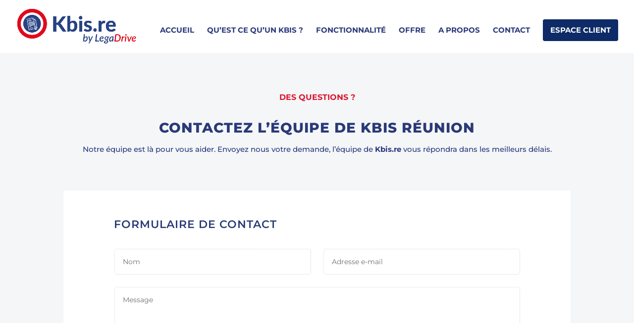

--- FILE ---
content_type: text/css
request_url: https://www.kbis.re/wp-content/et-cache/91/et-divi-dynamic-tb-6894-91-late.css?ver=1742485701
body_size: 122
content:
@font-face{font-family:ETmodules;font-display:block;src:url(//www.kbis.re/wp-content/themes/Divi/core/admin/fonts/modules/social/modules.eot);src:url(//www.kbis.re/wp-content/themes/Divi/core/admin/fonts/modules/social/modules.eot?#iefix) format("embedded-opentype"),url(//www.kbis.re/wp-content/themes/Divi/core/admin/fonts/modules/social/modules.woff) format("woff"),url(//www.kbis.re/wp-content/themes/Divi/core/admin/fonts/modules/social/modules.ttf) format("truetype"),url(//www.kbis.re/wp-content/themes/Divi/core/admin/fonts/modules/social/modules.svg#ETmodules) format("svg");font-weight:400;font-style:normal}

--- FILE ---
content_type: text/css
request_url: https://www.kbis.re/wp-content/themes/rungraphik-child-theme/style.css?ver=4.27.4
body_size: 124
content:
/*
 Theme Name:   TBA Child Theme
 Theme URI:    https://divipourlesnuls.fr
 Description:  Child theme by TBA
 Author:       h@z
 Author URI:   https://iamhasnen.com
 Template:     Divi
 Version:      1.0.0
*/
/* ----------- PUT YOUR CUSTOM CSS BELOW THIS LINE -- DO NOT EDIT ABOVE THIS LINE --------------------------- */ 

--- FILE ---
content_type: text/css
request_url: https://www.kbis.re/wp-content/et-cache/91/et-core-unified-91.min.css?ver=1742485701
body_size: 810
content:
.cf:before,.cf:after{content:"";display:table}.cf:after{clear:both}.cf{zoom:1}.form-wrapper{max-width:650px;padding:15px;margin:150px auto 50px auto;background:#444;background:rgba(0,0,0,.2);border-radius:10px;box-shadow:0 1px 1px rgba(0,0,0,.4) inset,0 1px 0 rgba(255,255,255,.2)}.form-wrapper input{width:100%;height:40px;padding:10px 5px;float:left;font:bold 15px 'lucida sans','trebuchet MS','Tahoma';border:0;background:#eee;border-radius:3px 0 0 3px}.form-wrapper input:focus{outline:0;background:#fff;box-shadow:0 0 2px rgba(0,0,0,.8) inset}.form-wrapper input::-webkit-input-placeholder{color:#999;font-weight:normal}.form-wrapper input:-moz-placeholder{color:#999;font-weight:normal;font-style:italic}.form-wrapper input:-ms-input-placeholder{color:#999;font-weight:normal;font-style:italic}.form-wrapper button{overflow:visible;position:relative;border:0;padding:0;cursor:pointer;height:40px;width:160px;font:bold 15px/40px 'lucida sans','trebuchet MS','Tahoma';color:#fff;text-transform:uppercase;background:#d63e41;border-radius:0 3px 3px 0;text-shadow:0 -1px 0 rgba(0,0,0,.3)}.form-wrapper button:hover{background:#e54040}.form-wrapper button:active,.form-wrapper button:focus{background:#c42f2f;outline:0}.form-wrapper button:before{content:'';position:absolute;border-width:8px 8px 8px 0;border-style:solid solid solid none;border-color:transparent #d83c3c transparent;top:12px;left:-6px}.form-wrapper button:hover:before{border-right-color:#e54040}.form-wrapper button:focus:before,.form-wrapper button:active:before{border-right-color:#c42f2f}.form-wrapper button::-moz-focus-inner{border:0;padding:0}#footer-info{float:none;text-align:center}.menucta1{background-color:#0e2b67;color:#fff;padding:0!important;border-radius:4px}.menucta1 a{color:#fff!important;padding:15px 15px 15px 15px!important}.et-fixed-header #top-menu .menucta1 a{color:#fff!important}.fa-check,.fa-time{margin-right:10px}#top-header .container{width:95%!important;max-width:100%!important}#top-header .container #et-info{font-size:10px;font-weight:400;line-height:1.5em;text-align:center}body:not(.home) #top-header{display:none}div#top-header.et-fixed-header{display:none;top:0!important}header#main-header.et-fixed-header{top:0!important}@media screen and (max-width:479px){#top-header .container #et-info{font-size:8px!important}}.fa-check{color:#0f996d!important}.pa-bold-highlight{padding:0 5px;background-color:rgba(255,255,0,0.5)}

--- FILE ---
content_type: text/css
request_url: https://www.kbis.re/wp-content/et-cache/91/et-core-unified-tb-6894-deferred-91.min.css?ver=1742485702
body_size: 1111
content:
.et_pb_section_0_tb_footer.et_pb_section{padding-top:0%}.et_pb_section_1_tb_footer.et_pb_section{padding-top:0%;background-color:#f4f6f8!important}.et_pb_image_0_tb_footer{padding-bottom:20px;width:60%;text-align:left;margin-left:0}.et_pb_text_3_tb_footer.et_pb_text,.et_pb_text_6_tb_footer.et_pb_text,.et_pb_text_0_tb_footer.et_pb_text,.et_pb_text_5_tb_footer.et_pb_text,.et_pb_text_1_tb_footer.et_pb_text,.et_pb_text_2_tb_footer.et_pb_text,.et_pb_text_4_tb_footer.et_pb_text{color:#293879!important}.et_pb_text_4_tb_footer,.et_pb_text_2_tb_footer,.et_pb_text_0_tb_footer{line-height:2.2em;line-height:2.2em;padding-top:0px!important}.et_pb_text_1_tb_footer,.et_pb_text_5_tb_footer,.et_pb_text_6_tb_footer{line-height:1.4em;font-weight:700;text-transform:uppercase;font-size:16px;line-height:1.4em;margin-bottom:8px!important}.et_pb_text_2_tb_footer.et_pb_text a,.et_pb_text_4_tb_footer.et_pb_text a{color:#104A96!important}.et_pb_text_3_tb_footer{line-height:1.4em;font-family:'Source Sans Pro',Helvetica,Arial,Lucida,sans-serif;font-weight:700;text-transform:uppercase;font-size:16px;line-height:1.4em;margin-bottom:8px!important}ul.et_pb_social_media_follow_0_tb_footer a.icon{border-radius:100% 100% 100% 100%}.et_pb_divider_0_tb_footer{height:10px}.et_pb_image_1_tb_footer{text-align:left;margin-left:0}.et_pb_row_1_tb_footer{border-top-width:1px;border-top-color:#104A96}.et_pb_social_media_follow_network_0_tb_footer a.icon{background-color:#3b5998!important}.et_pb_social_media_follow_network_1_tb_footer a.icon{background-color:#000000!important}.et_pb_social_media_follow_network_2_tb_footer a.icon{background-color:#007bb6!important}.et_pb_social_media_follow_network_3_tb_footer a.icon{background-color:#ea2c59!important}.et_pb_row_0_tb_footer.et_pb_row{padding-top:50px!important;padding-bottom:0px!important;margin-left:auto!important;margin-right:auto!important;padding-top:50px;padding-bottom:0px}@media only screen and (min-width:981px){.et_pb_row_0_tb_footer,body #page-container .et-db #et-boc .et-l .et_pb_row_0_tb_footer.et_pb_row,body.et_pb_pagebuilder_layout.single #page-container #et-boc .et-l .et_pb_row_0_tb_footer.et_pb_row,body.et_pb_pagebuilder_layout.single.et_full_width_page #page-container #et-boc .et-l .et_pb_row_0_tb_footer.et_pb_row{width:89%;max-width:89%}}@media only screen and (max-width:980px){.et_pb_row_0_tb_footer,body #page-container .et-db #et-boc .et-l .et_pb_row_0_tb_footer.et_pb_row,body.et_pb_pagebuilder_layout.single #page-container #et-boc .et-l .et_pb_row_0_tb_footer.et_pb_row,body.et_pb_pagebuilder_layout.single.et_full_width_page #page-container #et-boc .et-l .et_pb_row_0_tb_footer.et_pb_row{width:80%;max-width:80%}.et_pb_image_0_tb_footer .et_pb_image_wrap img,.et_pb_image_1_tb_footer .et_pb_image_wrap img{width:auto}.et_pb_image_1_tb_footer{text-align:center;margin-left:auto;margin-right:auto}.et_pb_row_1_tb_footer{border-top-width:1px;border-top-color:#104A96}}@media only screen and (min-width:768px) and (max-width:980px){.et_pb_divider_0_tb_footer{display:none!important}}@media only screen and (max-width:767px){.et_pb_image_0_tb_footer .et_pb_image_wrap img,.et_pb_image_1_tb_footer .et_pb_image_wrap img{width:auto}.et_pb_divider_0_tb_footer{display:none!important}.et_pb_row_1_tb_footer{border-top-width:1px;border-top-color:#104A96}}.et_pb_section_1.et_pb_section{padding-top:0%;padding-bottom:0%;margin-top:0%;margin-bottom:0%}.et_pb_section_2.et_pb_section{padding-top:0%;padding-bottom:0%;margin-top:0%;margin-bottom:0%;background-color:#ffffff!important}.et_pb_signup_0.et_pb_subscribe .et_pb_newsletter_description h2,.et_pb_signup_0.et_pb_subscribe .et_pb_newsletter_description h1.et_pb_module_header,.et_pb_signup_0.et_pb_subscribe .et_pb_newsletter_description h3.et_pb_module_header,.et_pb_signup_0.et_pb_subscribe .et_pb_newsletter_description h4.et_pb_module_header,.et_pb_signup_0.et_pb_subscribe .et_pb_newsletter_description h5.et_pb_module_header,.et_pb_signup_0.et_pb_subscribe .et_pb_newsletter_description h6.et_pb_module_header{font-weight:700!important;text-align:center!important}.et_pb_signup_0.et_pb_subscribe{background-color:#ffffff}.et_pb_signup_0 .et_pb_newsletter_form p input[type="text"],.et_pb_signup_0 .et_pb_newsletter_form p textarea,.et_pb_signup_0 .et_pb_newsletter_form p select,.et_pb_signup_0 .et_pb_newsletter_form p .input[type="radio"]+label i,.et_pb_signup_0 .et_pb_newsletter_form p .input[type="checkbox"]+label i,.et_pb_signup_0 .et_pb_newsletter_form p input[type="text"]:focus{border-style:solid}body #page-container .et_pb_section .et_pb_signup_0.et_pb_subscribe .et_pb_newsletter_button.et_pb_button{color:#FFFFFF!important;border-width:0px!important;border-radius:5px;font-size:16px;font-weight:700!important;background-color:#0E2B67}body #page-container .et_pb_section .et_pb_signup_0.et_pb_subscribe .et_pb_newsletter_button.et_pb_button:hover{color:#ffffff!important;border-color:#0E2B67!important;border-width:null!important;background-image:initial;background-color:#2a3a77}body #page-container .et_pb_section .et_pb_signup_0.et_pb_subscribe .et_pb_newsletter_button.et_pb_button,body #page-container .et_pb_section .et_pb_signup_0.et_pb_subscribe .et_pb_newsletter_button.et_pb_button:hover{padding:0.3em 1em!important}body #page-container .et_pb_section .et_pb_signup_0.et_pb_subscribe .et_pb_newsletter_button.et_pb_button:before,body #page-container .et_pb_section .et_pb_signup_0.et_pb_subscribe .et_pb_newsletter_button.et_pb_button:after{display:none!important}.et_pb_signup_0 .et_pb_newsletter_form p input[type="text"],.et_pb_signup_0 .et_pb_newsletter_form p textarea,.et_pb_signup_0 .et_pb_newsletter_form p select,.et_pb_signup_0 .et_pb_newsletter_form p .input[type="checkbox"]+label i,.et_pb_signup_0 .et_pb_newsletter_form p .input[type="radio"]+label i{background-color:#f4f6f8}.et_pb_signup_0 .et_pb_newsletter_form p input[type="text"],.et_pb_signup_0 .et_pb_newsletter_form p textarea,.et_pb_signup_0 .et_pb_newsletter_form p select,.et_pb_signup_0 .et_pb_newsletter_form p .input[type="checkbox"]+label i:before,.et_pb_signup_0 .et_pb_newsletter_form p .input::placeholder{color:#848eb2!important}.et_pb_signup_0 .et_pb_newsletter_form p .input::-webkit-input-placeholder{color:#848eb2!important}.et_pb_signup_0 .et_pb_newsletter_form p .input::-moz-placeholder{color:#848eb2!important}.et_pb_signup_0 .et_pb_newsletter_form p .input::-ms-input-placeholder{color:#848eb2!important}.et_pb_signup_0.et_pb_subscribe .et_pb_newsletter_button.et_pb_button{transition:color 300ms ease 0ms,background-color 300ms ease 0ms,border 300ms ease 0ms}.et_pb_signup_0 .et_pb_newsletter_form p .input[type="radio"]+label i:before{background-color:#848eb2}@media only screen and (min-width:981px){.et_pb_row_2,body #page-container .et-db #et-boc .et-l .et_pb_row_2.et_pb_row,body.et_pb_pagebuilder_layout.single #page-container #et-boc .et-l .et_pb_row_2.et_pb_row,body.et_pb_pagebuilder_layout.single.et_full_width_page #page-container #et-boc .et-l .et_pb_row_2.et_pb_row{width:86%;max-width:86%}}@media only screen and (max-width:980px){.et_pb_row_2,body #page-container .et-db #et-boc .et-l .et_pb_row_2.et_pb_row,body.et_pb_pagebuilder_layout.single #page-container #et-boc .et-l .et_pb_row_2.et_pb_row,body.et_pb_pagebuilder_layout.single.et_full_width_page #page-container #et-boc .et-l .et_pb_row_2.et_pb_row{width:80%;max-width:80%}.et_pb_signup_0 .et_pb_newsletter_form p input[type="text"],.et_pb_signup_0 .et_pb_newsletter_form p textarea,.et_pb_signup_0 .et_pb_newsletter_form p select,.et_pb_signup_0 .et_pb_newsletter_form p .input[type="radio"]+label i,.et_pb_signup_0 .et_pb_newsletter_form p .input[type="checkbox"]+label i,.et_pb_signup_0 .et_pb_newsletter_form p input[type="text"]:focus{border-style:solid}}@media only screen and (max-width:767px){.et_pb_signup_0 .et_pb_newsletter_form p input[type="text"],.et_pb_signup_0 .et_pb_newsletter_form p textarea,.et_pb_signup_0 .et_pb_newsletter_form p select,.et_pb_signup_0 .et_pb_newsletter_form p .input[type="radio"]+label i,.et_pb_signup_0 .et_pb_newsletter_form p .input[type="checkbox"]+label i,.et_pb_signup_0 .et_pb_newsletter_form p input[type="text"]:focus{border-style:solid}}

--- FILE ---
content_type: text/css
request_url: https://www.kbis.re/wp-content/et-cache/91/et-divi-dynamic-tb-6894-91-late.css
body_size: 122
content:
@font-face{font-family:ETmodules;font-display:block;src:url(//www.kbis.re/wp-content/themes/Divi/core/admin/fonts/modules/social/modules.eot);src:url(//www.kbis.re/wp-content/themes/Divi/core/admin/fonts/modules/social/modules.eot?#iefix) format("embedded-opentype"),url(//www.kbis.re/wp-content/themes/Divi/core/admin/fonts/modules/social/modules.woff) format("woff"),url(//www.kbis.re/wp-content/themes/Divi/core/admin/fonts/modules/social/modules.ttf) format("truetype"),url(//www.kbis.re/wp-content/themes/Divi/core/admin/fonts/modules/social/modules.svg#ETmodules) format("svg");font-weight:400;font-style:normal}